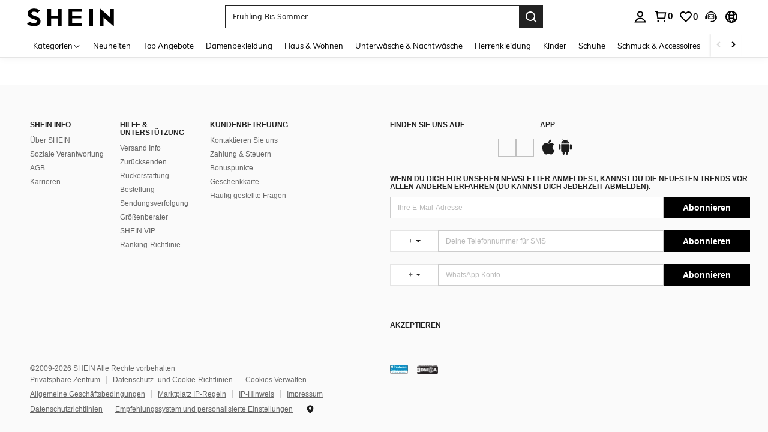

--- FILE ---
content_type: application/javascript
request_url: https://sc.ltwebstatic.com/she_dist/assets/event-center-322.0df4c9c15637bbbf.js
body_size: 1682
content:
"use strict";(self.webpackChunkSHEIN_W=self.webpackChunkSHEIN_W||[]).push([[51657,64466],{230414:(a,e,r)=>{function s(a){if(!a)return"";const{item:e,index:r,behaviorText:s}=a||{},{goods_id:p,goods_sn:n,productRelationID:t,salePrice:m,retailPrice:o,insurable:d}=(null==e?void 0:e.product)||{},_=[];s&&_.push(s);return[p,n,t,r+1,1,1,"","",`pri_${m.usdAmount}|pri_${o.usdAmount}`,`${_.join("|")}`,`left_${e&&e.attr&&e.attr.stock||""}${1==d?"|insured_1":""}`,`mall_${(null==e?void 0:e.mall_code)||""}`].join("`")}r.r(e),r.d(e,{default:()=>p});const p={"1-11-2-1":{sendType:["user","event"],sa:{name:"expose_business_info_button"},handler({sa:a,report:e},{extraData:r={},bindData:s={}}={}){a.param={...a.param,...r,...null==s?void 0:s[0]},e({sa:a})}},"1-11-2-2":{sendType:["user","event"],sa:{name:"click_business_info_button"},handler({sa:a,report:e},{extraData:r={},bindData:s={}}={}){a.param={...a.param,...r,...s},e({sa:a})}},"1-11-2-3":{sendType:["user","event"],sa:{name:"expose_business_info_popup"},handler({sa:a,report:e},{extraData:r={}}={}){a.param={...a.param,...r},e({sa:a})}},"1-11-2-4":{sendType:["user","event"],sa:{name:"click_business_info_popup"},handler({sa:a,report:e},{extraData:r={}}={}){a.param={...a.param,...r},e({sa:a})}},"1-11-2-5":{sendType:["user","event"],sa:{name:"expose_goods_list",param:{activity_from:"goods_list"}},handler({sa:a,report:e},{extraData:r={}}={}){const{isBagModal:p}=r||{};p&&(a.param.goods_list=s(r),e({sa:a}))}},"1-11-2-6":{sendType:["user","event"],sa:{name:"click_goods_list",param:{activity_from:"goods_list"}},handler({sa:a,report:e},{bindData:r={}}={}){const{isBagModal:p}=r||{};p&&(a.param.goods_list=s(r),e({sa:a}))}},"1-11-2-7":{sendType:["user","event"],sa:{name:"expose_shoppingbag_goodslist",param:{show_behavior_label:""}},handler({sa:a,report:e},{extraData:r={},bindData:s=[]}={}){a.param={...r,...null==s?void 0:s[0]},e({sa:a})}},"1-11-2-8":{sendType:["user","event"],sa:{name:"click_cart_quantity_edit",param:{}},handler({sa:a,report:e},{extraData:r={}}={}){a.param={...a.param,...r},e({sa:a})}},"1-11-2-9":{sendType:["user","event"],sa:{name:"click_cart_quantity_edit_confirm",param:{}},handler({sa:a,report:e},{extraData:r={}}={}){a.param={...a.param,...r},e({sa:a})}},"1-11-2-10":{sendType:["user","event"],sa:{name:"click_goods_add_qty",param:{}},handler({sa:a,report:e},{extraData:r={}}={}){a.param={...a.param,...r},e({sa:a})}},"1-11-2-11":{sendType:["user","event"],sa:{name:"click_goods_sub_qty",param:{}},handler({sa:a,report:e},{extraData:r={}}={}){a.param={...a.param,...r},e({sa:a})}},"1-11-2-13":{sendType:["user","event"],sa:{name:"expose_popup_shopping_bag",param:{}},handler({sa:a,report:e},{extraData:r={}}={}){a.param={...a.param,...r},e({sa:a})}},"1-11-2-14":{sendType:["user","event"],sa:{name:"click_add_collect",param:{}},handler({sa:a,report:e},{extraData:r={}}={}){a.param={...a.param,...r},e({sa:a})}},"1-11-2-15":{sendType:["user","event"],sa:{name:"click_goods_del_button",param:{}},handler({sa:a,report:e},{extraData:r={}}={}){a.param={...a.param,...r},e({sa:a})}},"1-11-2-16":{sendType:["user","event"],sa:{name:"expose_delete_tips",param:{}},handler({sa:a,report:e},{extraData:r={}}={}){a.param={...a.param,...r},e({sa:a})}},"1-11-2-17":{sendType:["user","event"],sa:{name:"click_goods_delete",param:{}},handler({sa:a,report:e},{extraData:r={}}={}){a.param={...a.param,...r},e({sa:a})}},"1-11-2-18":{sendType:["user","event"],sa:{name:"click_interception_shippingmethods_close",param:{}},handler({sa:a,report:e},{extraData:r={}}={}){a.param={...a.param,...r},e({sa:a})}},"1-11-2-19":{sendType:["user","event"],sa:{name:"expose_wishlistdelete",param:{}},handler({sa:a,report:e},{extraData:r={}}={}){a.param={...a.param,...r},e({sa:a})}},"1-11-2-20":{sendType:["user","event"],sa:{name:"click_wishlistdelete",param:{}},handler({sa:a,report:e},{extraData:r={}}={}){a.param={...a.param,...r},e({sa:a})}}}},727787:(a,e,r)=>{r.r(e),r.d(e,{default:()=>s});const s={"1-11-1-8":{sendType:["user"],sa:{name:"expose_notsupportcodcode",param:{order_id:"",fail_reason:""}},handler({sa:a,report:e},{extraData:r={}}={}){const{order_id:s="",fail_reason:p=""}=r;a.param={...a.param,order_id:s,fail_reason:p},e({sa:a})}},"1-11-1-13":{sendType:["event"],sa:{name:"click_popup_cashendchangepay",param:{}}},"1-11-1-14":{sendType:["event"],sa:{name:"click_popup_cashendgot",param:{}}},"1-11-1-15":{sendType:["user"],sa:{name:"expose_popup_forcecashconvert"},handler({sa:a,report:e}){e({sa:a})}},"1-11-1-45":{sendType:["user"],sa:{name:"click_payment_choose",param:{}},handler({sa:a,report:e},{extraData:r={}}={}){const{payment_code:s,is_vaulting:p}=r;a.param.payment_code=s,null!=p?a.param.is_vaulting=p:delete a.param.is_vaulting,e({sa:a})}},"1-11-1-51":{sendType:["user"],sa:{name:"expose_popup_telephonenumber",param:{}},handler({sa:a,report:e}){e({sa:a})}},"1-11-1-55":{sendType:["user","event"],sa:{name:"click_cannot_receive",param:{}},handler({sa:a,report:e}){e({sa:a})}},"1-11-1-56":{sendType:["user","event"],sa:{name:"click_have_completed",param:{}},handler({sa:a,report:e}){e({sa:a})}},"1-11-1-57":{sendType:["user","event"],sa:{name:"click_submit",param:{error_code:""}},handler({sa:a,report:e},{extraData:r={}}={}){a.param.error_code=r.error_code||"",e({sa:a})}},"1-11-1-58":{sendType:["user","event"],sa:{name:"click_close",param:{close_scene:""}},handler({sa:a,report:e},{extraData:r={}}={}){a.param.close_scene=r.close_scene,e({sa:a})}},"1-11-1-59":{sendType:["user","event"],sa:{name:"expose_p65warning"},handler({sa:a,report:e},{extraData:r={}}={}){a.param={...a.param,...r},e({sa:a})}},"1-11-1-74":{sendType:["user"],sa:{name:"click_save_a_shipping_address",param:{result:"",failure_type:"",failure_reason:"",order_type:"",longitude:"",latitude:"",association_address:"",address_type:"",page_type:"",activity_from:"",associative_accuracy:"",fill_shortaddress_situation:""}},handler({sa:a,report:e},{extraData:r={}}={}){a.param={...a.param,...r},e({sa:a})}},"1-11-1-76":{sendType:["user"],sa:{name:"click_place_order",param:{}},handler({sa:a,report:e},{extraData:r={}}={}){a.param={...r},e({sa:a})}},"1-11-1-77":{sendType:["user"],sa:{name:"click_place_order_result",param:{}},handler({sa:a,report:e},{extraData:r={}}={}){a.param={...r},e({sa:a})}},"1-11-1-78":{sendType:["user","event"],sa:{name:"expose_prime",param:{select_flag:"",privilege_count:""}},handler({sa:a,report:e},{bindData:r={}}={}){a.param={...a.param,...null==r?void 0:r[0]},e({sa:a})}},"1-11-1-80":{sendType:["user"],sa:{name:"click_view_benefits",param:{select_flag:""}},handler({sa:a,report:e},{extraData:r={}}={}){a.param={...a.param,...r},e({sa:a})}},"1-11-1-81":{sendType:["user"],sa:{name:"expose_prime_popup",param:{click_type:""}},handler({sa:a,report:e},{extraData:r={}}={}){a.param={...a.param,...r},e({sa:a})}},"1-11-1-83":{sendType:["user"],sa:{name:"expose_prime_plan",param:{prime_level:""}},handler({sa:a,report:e},{extraData:r={}}={}){a.param={...a.param,...r},e({sa:a})}},"1-11-1-84":{sendType:["user"],sa:{name:"click_prime_plan",param:{prime_level:""}},handler({sa:a,report:e},{extraData:r={}}={}){a.param={...a.param,...r},e({sa:a})}},"1-11-1-86":{sendType:["user"],sa:{name:"click_prime_policy_text",param:{}},handler({sa:a,report:e},{extraData:r={}}={}){a.param={...a.param,...r},e({sa:a})}},"1-11-1-87":{sendType:["event","user"],sa:{name:"expose_pre_payment_info",param:{payment_code:""}},handler({sa:a,report:e},{extraData:r={}}={}){a.param.payment_code=r.payment_code||"",e({sa:a})}},"1-11-1-88":{sendType:["user","event"],sa:{name:"click_shopping_bag",param:{is_self_num:"",store_code:"",click_from:""}},handler({sa:a,report:e},{extraData:r={}}={}){a.param={...r},e({sa:a})}},"1-11-1-89":{sendType:["user","event"],sa:{name:"expose_quick_shipping",param:{quickship_tp:""}},handler({sa:a,report:e},{extraData:r={}}={}){a.param={...r},e({sa:a})}},"1-11-1-90":{sendType:["user","event"],sa:{name:"click_quick_shipping",param:{quickship_tp:""}},handler({sa:a,report:e},{extraData:r={}}={}){a.param={...r},e({sa:a})}},"1-11-1-91":{sendType:["user","event"],sa:{name:"expose_estimated_delivery_time",param:{quickship_tp:"",shipping_method:"",mall_code:"",shipping_time_desc:""}},handler({sa:a,report:e},{extraData:r={},bindData:s={}}={}){a.param={...r,...null==s?void 0:s[0]},e({sa:a})}},"1-11-1-100":{sendType:["user","event"],sa:{name:"expose_paypal_address"},handler({sa:a,report:e}){e({sa:a})}},"1-11-1-101":{sendType:["user","event"],sa:{name:"click_paypal_address",param:{type:"0"}},handler({sa:a,report:e},{extraData:r={}}={}){a.param.type=null==r?void 0:r.type,e({sa:a})}},"1-11-1-102":{sendType:["user","event"],sa:{name:"expose_shipping_percentage_popup",param:{mall_code:"",shipping_method:""}},handler({sa:a,report:e},{extraData:r={}}={}){a.param={...a.param,...r},e({sa:a})}},"1-11-1-104":{sendType:["user","event"],sa:{name:"expose_qs_freight",param:{default_qs_freight_status:"",mall_code:"",shipping_method:""}},handler({sa:a,report:e},{extraData:r={}}={}){a.param={...a.param,...r},e({sa:a})}},"1-11-1-105":{sendType:["user","event"],sa:{name:"click_qs_freight",param:{qs_freight_status:"",mall_code:"",shipping_method:""}},handler({sa:a,report:e},{extraData:r={},bindData:s={}}={}){a.param={...a.param,...r,...s},e({sa:a})}},"1-11-1-108":{sendType:["user","event"],sa:{name:"expose_verifiied_taiwan"}},"1-11-1-113":{sendType:["user","event"],sa:{name:"expose_coupon"},handler({sa:a,report:e},{bindData:r={}}={}){a.param={...a.param,...null==r?void 0:r[0]},e({sa:a})}},"1-11-1-115":{sendType:["user","event"],sa:{name:"expose_regain_coupon",param:{is_couponbag:""}},handler({sa:a,report:e},{bindData:r={}}={}){a.param={...null==r?void 0:r[0]},e({sa:a})}},"1-11-1-116":{sendType:["user","event"],sa:{name:"expose_bindiscountabt",param:{is_full:"",payment_list:""}},handler({sa:a,report:e},{extraData:r={}}={}){a.param={...a.param,...r},e({sa:a})}},"1-11-1-117":{sendType:["user","event"],sa:{name:"expose_bin_discount",param:{discountType:""}},handler({sa:a,report:e},{extraData:r={}}={}){a.param={...a.param,...r},e({sa:a})}},"1-11-1-129":{sendType:["user","event"],sa:{name:"click_shipping_address"},handler({sa:a,report:e},{extraData:r={}}={}){a.param={...a.param,...r},e({sa:a})}},"1-11-1-131":{sendType:["user","event"],sa:{name:"expose_payment_method",param:{payment_method:"",is_vaulting:"-"}},handler({sa:a,report:e},{bindData:r=[]}={}){a.param={...a.param,...null==r?void 0:r[0]},e({sa:a})}},"1-11-1-132":{sendType:["user","event"],sa:{name:"click_payment_method",param:{payment_method:"",is_vaulting:"-"}},handler({sa:a,report:e},{extraData:r={}}={}){a.param={...a.param,...r},e({sa:a})}},"1-11-1-133":{sendType:["user","event"],sa:{name:"click_coupon",param:{}},handler({sa:a,report:e},{extraData:r={}}={}){a.param={...a.param,...r},e({sa:a})}},"1-11-1-143":{sendType:["user","event"],sa:{name:"expose_randomdiscount_abt",param:{}},handler({sa:a,report:e},{extraData:r={}}={}){let{is_full:s,payment_list:p}=r;0===s&&(p=""),a.param={is_full:s,payment_list:p},e({sa:a})}},"1-11-1-144":{sendType:["user","event"],sa:{name:"expose_random_discount",param:{}},handler({sa:a,report:e},{extraData:r={}}={}){let{payment_list:s}=r;a.param={payment_list:s},e({sa:a})}},"1-11-1-147":{sendType:["user","event"],sa:{name:"expose_member_benefit_guide",param:{}},handler({sa:a,report:e},{extraData:r={}}={}){e({sa:a})}},"1-11-1-150":{sendType:["user","event"],sa:{name:"expose_apply_recommend_coupon",param:{code:"-"}},handler({sa:a,report:e},{bindData:r=[]}={}){a.param={...a.param,...null==r?void 0:r[0]},e({sa:a})}},"1-11-1-151":{sendType:["user","event"],sa:{name:"click_apply_recommend_coupon",param:{code:"-"}},handler({sa:a,report:e},{bindData:r={}}={}){a.param={...a.param,...r},e({sa:a})}},"1-11-1-163":{sendType:["user","event"],sa:{name:"click_billing_address",param:{}},handler({sa:a,report:e},{extraData:r={}}={}){a.param={...r},e({sa:a})}},"1-11-1-164":{sendType:["user","event"],sa:{name:"expose_billing_address",param:{}},handler({sa:a,report:e},{bindData:r=[]}={}){a.param={...a.param,...null==r?void 0:r[0]},e({sa:a})}},"1-11-1-169":{sendType:["user","event"],sa:{name:"expose_scenesabt",param:{}},handler({sa:a,report:e},{extraData:r={}}={}){a.param={...r},e({sa:a})}},"1-11-1-171":{sendType:["user","event"],sa:{name:"click_custom_content",param:{images:"-",preview:"-",texts:"-"}},handler({sa:a,report:e},{extraData:r={},bindData:s={}}={}){a.param={...r,...s},e({sa:a})}},"1-11-1-176":{sendType:["user","event"],sa:{name:"click_coupon_list_entrance",param:{}},handler({sa:a,report:e},{extraData:r={}}={}){a.param={...a.param,...r},e({sa:a})}},"1-11-1-177":{sendType:["user","event"],sa:{name:"expose_virtual_products_use_coupon",param:{type:"",position:""}},handler({sa:a,report:e},{extraData:r={},bindData:s=[]}={}){a.param={...r,...(null==s?void 0:s[0])||{}},e({sa:a})}},"1-11-1-178":{sendType:["user","event"],sa:{name:"click_virtual_products_use_coupon",param:{type:"",position:""}},handler({sa:a,report:e},{extraData:r={},bindData:s=[]}={}){a.param={...r,...(null==s?void 0:s[0])||{}},e({sa:a})}},"1-11-1-181":{sendType:["user","event"],sa:{name:"expose_autorenew_restriction",param:{}},handler({sa:a,report:e},{extraData:r={}}={}){a.param={...r},e({sa:a})}},"1-11-1-182":{sendType:["user","event"],sa:{name:"click_autorenew_restriction",param:{}},handler({sa:a,report:e},{extraData:r={}}={}){a.param={...r},e({sa:a})}},"1-11-1-203":{sendType:["user","event"],sa:{name:"expose_shopping_bag"}},"1-11-1-212":{sendType:["user","event"],sa:{name:"expose_bincoupon_discount",param:{}},handler({sa:a,report:e},{extraData:r={},bindData:s=[]}={}){a.param={...r,...null==s?void 0:s[0]},e({sa:a})}},"1-11-1-213":{sendType:["user","event"],sa:{name:"click_bincoupon_discount",param:{}},handler({sa:a,report:e},{extraData:r={}}={}){a.param={...r},e({sa:a})}},"1-11-1-222":{sendType:["user","event"],sa:{name:"expose_shopping_bag_tag"},handler({sa:a,report:e},{extraData:r={}}={}){a.param={...a.param,...r},e({sa:a})}},"1-11-1-223":{sendType:["user","event"],sa:{name:"expose_p65warningdetails"},handler({sa:a,report:e},{extraData:r={}}={}){a.param={...a.param,...r},e({sa:a})}},"1-11-1-226":{sendType:["user","event"],sa:{name:"expose_cod_detail"}},"1-11-1-227":{sendType:["user","event"],sa:{name:"click_cod_detail"}},"1-11-1-231":{sendType:["user","event"],sa:{name:"expose_sealand_popup",param:{}},handler({sa:a,report:e},{extraData:r={}}={}){a.param={...r},e({sa:a})}},"1-11-1-232":{sendType:["user","event"],sa:{name:"expose_knives_restrict_popup",param:{}},handler({sa:a,report:e},{extraData:r={}}={}){a.param={...r},e({sa:a})}},"1-11-1-233":{sendType:["user","event"],sa:{name:"click_knives_restrict_over",param:{}},handler({sa:a,report:e},{extraData:r={}}={}){a.param={...r},e({sa:a})}},"1-11-1-234":{sendType:["user","event"],sa:{name:"click_knives_restrict_under",param:{}},handler({sa:a,report:e},{extraData:r={}}={}){a.param={...r},e({sa:a})}},"1-11-1-235":{sendType:["user","event"],sa:{name:"click_knives_restrict_close",param:{}},handler({sa:a,report:e},{extraData:r={}}={}){a.param={...r},e({sa:a})}},"1-11-1-236":{sendType:["user","event"],sa:{name:"expose_inner_benefits",param:{}}},"1-11-1-237":{sendType:["user","event"],sa:{name:"expose_popup_out_of_stock",param:{}},handler({sa:a,report:e},{extraData:r={}}={}){a.param={...r},e({sa:a})}},"1-11-1-238":{sendType:["user","event"],sa:{name:"expose_cart_is_empty",param:{}}},"1-11-1-239":{sendType:["user","event"],sa:{name:"click_cart_is_empty",param:{}}},"1-11-1-240":{sendType:["user","event"],sa:{name:"expose_TaxShow",param:{}},handler({sa:a,report:e},{bindData:r=[],extraData:s={}}={}){a.param={...null==r?void 0:r[0],...s},e({sa:a})}},"1-11-1-241":{sendType:["user","event"],sa:{name:"click_TaxShow",param:{}},handler({sa:a,report:e},{extraData:r={}}={}){a.param={...r},e({sa:a})}},"1-11-1-242":{sendType:["user","event"],sa:{name:"expose_bank_name",param:{}},handler({sa:a,report:e},{extraData:r={}}={}){a.param={...r},e({sa:a})}},"1-11-1-243":{sendType:["user","event"],sa:{name:"click_bank_name",param:{}},handler({sa:a,report:e},{extraData:r={}}={}){a.param={...r},e({sa:a})}}}}}]);
//# sourceMappingURL=event-center-322.0df4c9c15637bbbf.js.map